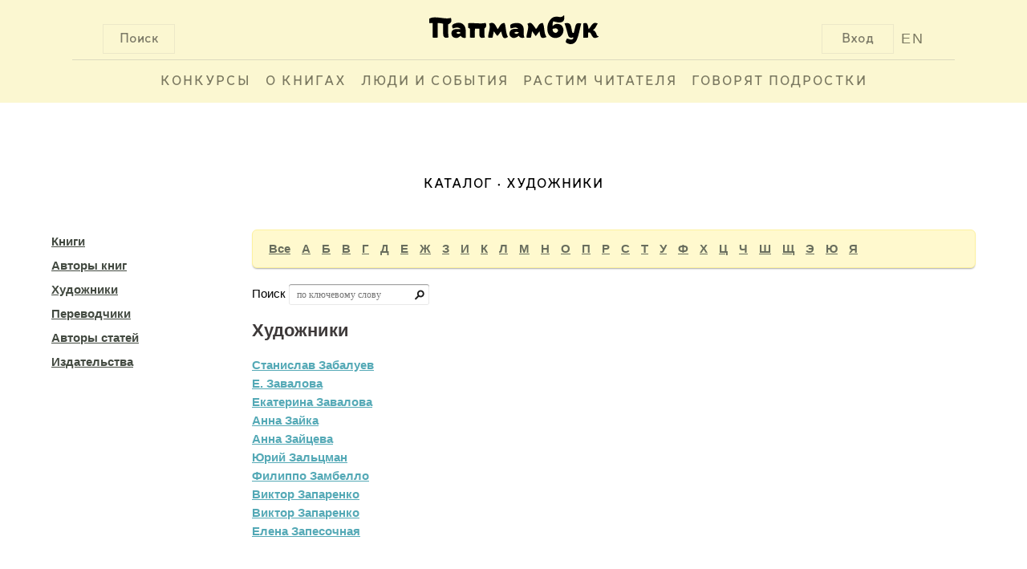

--- FILE ---
content_type: text/html; charset=UTF-8
request_url: http://www.papmambook.ru/catalog/persons/?letter=%D0%97&type=4
body_size: 6959
content:
<!DOCTYPE html>
<html lang="ru" xmlns:og="http://ogp.me/ns#">
<head>
    <meta charset="UTF-8">
    <meta name="viewport" content="width=device-width, initial-scale=1">
    <meta http-equiv="X-UA-Compatible" content="IE=edge,chrome=1"/>
    <meta name="csrf-param" content="_csrf">
    <meta name="csrf-token" content="7lLjeW60j-WzPUnVJJK2zFFbRoCXh7t4Sy6zZXXhLWuW5qCkzRIKZAFe_98u0G8guWihJoUQA-FFa6b2-2FndA==">
    <title>Художники | Папмамбук</title>
    <link href="/assets/835fdb67/css/search.css" rel="stylesheet">
<link href="/assets/46b81362/css/pagination.css" rel="stylesheet">
<link href="/css/site.css" rel="stylesheet">
<link href="/css/default.css" rel="stylesheet">
<link href="/css/libs.css" rel="stylesheet">
<!--[if IE]>
<link href="/css/fix-ie.css" rel="stylesheet">
<![endif]-->
<!--[if IE 6]>
<link href="/css/fix-ie6.css" rel="stylesheet">
<![endif]-->
<!--[if IE 7]>
<link href="/css/fix-ie7.css" rel="stylesheet">
<![endif]-->
<!--[if IE 8]>
<link href="/css/fix-ie8.css" rel="stylesheet">
<![endif]-->
<link href="/css/bem/font-smooth-fix.css" rel="stylesheet">
<link href="/css/bem/common.css" rel="stylesheet">
<link href="/css/bem/fonts.css" rel="stylesheet">
<link href="/css/bem/papmambook.css" rel="stylesheet">
<link href="/css/bem/article.css" rel="stylesheet">
<link href="/css/bem/goods.css" rel="stylesheet">
<link href="/css/bem/section.css" rel="stylesheet">
<link href="/css/bem/catalog.css" rel="stylesheet">
<link href="/css/bem/book.css" rel="stylesheet">
<link href="/css/bem/section-content.css" rel="stylesheet">
<link href="/css/bem/tooltip-classic.css" rel="stylesheet">
<link href="/css/bem/tooltip-papmambook.css" rel="stylesheet">
<link href="/css/bem/form-elements.css" rel="stylesheet">
<link href="/css/contests/contest.css" rel="stylesheet">
<link href="/assets/5bddf804/css/menu.css" rel="stylesheet">
<link href="/assets/5bddf804/css/search.css" rel="stylesheet">
<link href="/assets/5bddf804/css/legacy/search.css" rel="stylesheet">
<link href="/assets/47597f1b/css/login_popup.css" rel="stylesheet">
<link href="/assets/8eb80bc/css/alert.css" rel="stylesheet">
<link href="/assets/4c3a2e18/css/subscribe.css" rel="stylesheet"></head>
<body>

    <div class="b-page-full">
        <div class="b-page-line">
            <div class="b-head">
                <div class="b-head-logo">
                    <div class="b-button b-control b-button__search b-button-m-left">Поиск</div>

                    <a class="en-version en-version-top" href="/sections/papmambook-in-english/">EN</a>

                                            <div class="b-button b-control b-button__login b-button-m-right js-button__login">Вход</div>
                                        <a href="/">
                        <div class="b-head-logo__img"></div>
                    </a>
                </div>
                <div class="b-head__underscore"></div>
                <div class="b-menu">
                    <ul class="b-menu-entry-list" id="js-menu-entry-list">
                        <li class="b-menu__entry__icon">
                            <a class="b-control b-menu__entry__icon__link" href="javascript:void(0);"
                               onclick="menuMediator.trigger('eventResponsiveMenuToggle', 400)">МЕНЮ</a>
                        </li>
                                                    <li class="b-control b-menu-entry b-menu-entry-m-uppercase b-menu__entry-m-border js-menu-entry-main">
                                <a class="b-menu-entry__link" href="/contests/">
                                    Конкурсы                                </a>
                            </li>
                                                    <li class="b-control b-menu-entry b-menu-entry-m-uppercase b-menu__entry-m-border js-menu-entry-main">
                                <a class="b-menu-entry__link" href="/categories/o_knigah/">
                                    О книгах                                </a>
                            </li>
                                                    <li class="b-control b-menu-entry b-menu-entry-m-uppercase b-menu__entry-m-border js-menu-entry-main">
                                <a class="b-menu-entry__link" href="/categories/lyudi-i-sobytiya/">
                                    Люди и события                                </a>
                            </li>
                                                    <li class="b-control b-menu-entry b-menu-entry-m-uppercase b-menu__entry-m-border js-menu-entry-main">
                                <a class="b-menu-entry__link" href="/categories/rastim-chitatelya/">
                                    Растим читателя                                </a>
                            </li>
                                                    <li class="b-control b-menu-entry b-menu-entry-m-uppercase b-menu__entry-m-border js-menu-entry-main">
                                <a class="b-menu-entry__link" href="/sections/govoryat_podrostki/">
                                    Говорят подростки                                </a>
                            </li>
                                                <li class="b-control b-menu-entry b-menu-entry-m-non-responsive b-menu-entry__link-m-dropdown-menu-toggle js-dropdown-menu-toggle">
                            <a class="b-menu-entry__link" href="#">&#8226;&#8226;&#8226;</a>
                            <div class="b-dropdown-menu-entry b-dropdown-menu-entry-m-profile-menu">
                                <div class="b-menu-triangle b-menu-triangle-m-right"></div>
                                <ul id="js-additional-menu-entry-list" class="b-menu-entry-list">
                                                                            <li class="b-dropdown-menu-entry-item js-menu-entry-additional">
                                            <a class="b-dropdown-menu-entry__link" href="/contests/">
                                                Конкурсы                                            </a>
                                        </li>
                                                                            <li class="b-dropdown-menu-entry-item js-menu-entry-additional">
                                            <a class="b-dropdown-menu-entry__link" href="/categories/o_knigah/">
                                                О книгах                                            </a>
                                        </li>
                                                                            <li class="b-dropdown-menu-entry-item js-menu-entry-additional">
                                            <a class="b-dropdown-menu-entry__link" href="/categories/lyudi-i-sobytiya/">
                                                Люди и события                                            </a>
                                        </li>
                                                                            <li class="b-dropdown-menu-entry-item js-menu-entry-additional">
                                            <a class="b-dropdown-menu-entry__link" href="/categories/rastim-chitatelya/">
                                                Растим читателя                                            </a>
                                        </li>
                                                                            <li class="b-dropdown-menu-entry-item js-menu-entry-additional">
                                            <a class="b-dropdown-menu-entry__link" href="/sections/govoryat_podrostki/">
                                                Говорят подростки                                            </a>
                                        </li>
                                                                    </ul>
                            </div>
                        </li>
                    </ul>

                                            <div class="b-button b-control b-user-info-panel-m-responsive js-button__login">Вход</div>
                    
                    <a class="b-user-info-panel-m-responsive b-menu-entry en-version" href="/sections/papmambook-in-english/">EN</a>

                    <div class="b-control b-menu-entry b-menu-entry-m-responsive">
                        <a class="b-menu-entry__link" href="javascript:void(0);"
                           onclick="menuMediator.trigger('eventResponsiveMenuToggle', 400)">
                            &#8593;</a>
                    </div>
                </div>
                <div class="b-head-m-red b-head-m-absolute">
                    <div class="b-head__search">
                        <div class="b-search-input">
                            <input type="text"
                                   class="b-search-input__text"
                                   placeholder="Поиск"
                                   onclick="autohelp_change(1, true)"
                                   onkeyup="if(event.keyCode == 38 || event.keyCode==40) autohelp_timeout(event.keyCode, 1); else execTimeout(autohelp_timeout, event.keyCode, 1);"
                                   id="search-top-big"
                                   maxlength="100"
                                   autocomplete="off">
                        </div>
                        <div class="b-search__buttons">
                            <div class="b-control b-button b-button-close b-button-m-search-text">
                                &#10006;&nbsp;ЗАКРЫТЬ
                            </div>
                            <div class="b-control b-button b-button-clear b-button-m-search-text">
                                ОЧИСТИТЬ ПОИСК
                            </div>
                        </div>
                    </div>
                </div>
                <div class="b-search-result" id="autohelp_rows">
                    <div class="search-top-big-close"></div>
                </div>
            </div>
            <div class="js-overlay"></div>
            <div id="autohelp_rows"></div>
        </div>
    </div>

<div class="md-overlay"></div>
<div id="js-login-popup" class="modal">
    <div class="modal-content">

        <div class="b-login-popup">
            <div class="x-icon x-icon-m-position b-control js-login-close"></div>

            <div class="b-action-panel b-action-panel-m-position">
                <div class="b-action-panel-e-action b-action-panel-e-action-m-position b-control js-login"
                     data-id="js-login-via-password-content">
                    вход в <br>папмамбук
                </div>
                <div class="b-action-panel-e-action b-action-panel-e-action-m-position b-control js-login"
                     data-id="js-regiser-via-email-content">
                    новый <br>аккаунт
                </div>
                <div class="b-action-panel-e-action b-action-panel-e-action-m-position b-control js-login"
                     data-id="js-login-via-social-content">
                    через <br>соцсети
                </div>
                <div class="b-action-panel-e-action b-action-panel-e-action-m-position b-control js-login"
                     data-id="js-login-via-labirint-content">
                    через <br><span class="b-labirint-logo-small"></span> лабиринт
                </div>
            </div>

            <div class="b-user-input b-user-input-m-position">

                <div id="js-login-via-password-content" class="b-action-panel-content b-login-form">

                    <form id="js-login-via-password-form" class="js-form" action="/registration/login-ajax/" method="post" data-hint="js-login-via-password-hint">
<input type="hidden" name="_csrf" value="7lLjeW60j-WzPUnVJJK2zFFbRoCXh7t4Sy6zZXXhLWuW5qCkzRIKZAFe_98u0G8guWihJoUQA-FFa6b2-2FndA==">
                    <div class="b-login-form-element b-login-form-element-m-position">
                        <label class="b-login-form-element-m-label" for="js-email">Ваша почта</label>
                        <span class="b-login-form-element-m-input">
                            

<input type="text" id="js-email" class="b-input-element" name="LoginForm[email]" aria-required="true">

<div class="help-block"></div>
                        </span>
                    </div>

                    <div class="b-login-form-element b-login-form-element-m-position">
                        <label class="b-login-form-element-m-label" for="js-password">Пароль</label>
                        <span class="b-login-form-element-m-input">
                            

<input type="password" id="js-password" class="b-input-element" name="LoginForm[password]" aria-required="true">

<div class="help-block"></div>
                        </span>
                    </div>

                    <div class="b-hint b-hint-m-position">
                        <span id="js-login-via-password-hint" class="b-hint-e-text js-hint"></span>
                    </div>

                    <div class="b-login-footer">
                        <div id="js-login-via-password-button"
                             class="js-login-button b-control b-login-button b-login-button-m-position"
                             data-form="js-login-via-password-form"
                        >
                            <span class="b-link-m-no-decoration b-reference-link">
                        <span class="b-login-button-e-text">Войти в Папмамбук</span></span>
                        </div>

                        <span class="b-footer-label b-control b-footer-label-m-position js-password-recovery-button">
                            напомнить пароль
                        </span>
                    </div>

                    </form>
                </div>

                <div id="js-regiser-via-email-content" class="b-action-panel-content b-new-account">

                    <form id="js-register-via-email-form" class="js-form" action="/registration/signup-ajax/" method="post">
<input type="hidden" name="_csrf" value="7lLjeW60j-WzPUnVJJK2zFFbRoCXh7t4Sy6zZXXhLWuW5qCkzRIKZAFe_98u0G8guWihJoUQA-FFa6b2-2FndA==">
                    <div class="b-login-form-element b-login-form-element-m-position">
                        <label class="b-login-form-element-m-label" for="js-new-email">Ваша почта</label>
                        <span class="b-login-form-element-m-input">
                            

<input type="text" id="js-new-email" class="b-input-element" name="SignupForm[email]" aria-required="true">

<div class="help-block"></div>
                        </span>
                    </div>

                    <div class="b-login-form-element b-login-form-element-m-position">
                        <label class="b-login-form-element-m-label" for="js-username">Ваше имя</label>
                        <span class="b-login-form-element-m-input">
                            

<input type="text" id="js-username" class="b-input-element" name="SignupForm[name]" aria-required="true">

<div class="help-block"></div>
                        </span>
                    </div>

                    <div class="b-hint b-hint-m-position">
                        <span id="js-register-via-email-hint" class="b-hint-e-text js-hint"></span>
                    </div>

                    <div class="b-login-footer">

                        <div id="js-regiser-via-email-button"
                             class="js-login-button b-control b-login-button b-login-button-m-position"
                             data-form="js-register-via-email-form"
                             data-hint="js-register-via-email-hint"
                        >
                        <span class="b-link-m-no-decoration b-reference-link">
                            <span class="b-login-button-e-text">Создать аккаунт</span>
                        </span>
                        </div>
                    </div>

                    </form>
                </div>

                <div id="js-login-via-social-content" class="b-action-panel-content">

                    <div class="b-user-input b-login-social b-login-social-m-position">

                        <a title="Вконтакте"
                           href="/auth/auth/?authclient=vkontakte">
                            <span class="b-social-entry b-social-entry-m-position b-control">
                                <span class="b-social-entry-e-icon b-social-entry-e-icon-m-vk"></span>
                                <span class="b-social-entry-e-text">
                                    <span class="b-social-entry-e-text-m-full">Вконтакте</span>
                                    <span class="b-social-entry-e-text-m-short">Вк</span>
                                </span>
                            </span>
                        </a>

                        <a title="Фейсбук"
                           href="/auth/auth/?authclient=facebook">
                        <span class="b-social-entry b-social-entry-m-position b-control">
                            <span class="b-social-entry-e-icon b-social-entry-e-icon-m-fb"></span>
                            <span class="b-social-entry-e-text">
                                <span class="b-social-entry-e-text-m-full">Фейсбук</span>
                                <span class="b-social-entry-e-text-m-short">Фб</span>
                            </span>
                        </span>
                        </a>

                        <a title="Одноклассники"
                           href="/auth/auth/?authclient=odnoklassniki">
                        <span class="b-social-entry b-social-entry-m-position b-control">
                            <span class="b-social-entry-e-icon b-social-entry-e-icon-m-ok"></span>
                            <span class="b-social-entry-e-text">
                                <span class="b-social-entry-e-text-m-full">Одноклассники</span>
                                <span class="b-social-entry-e-text-m-short">Ок</span>
                            </span>
                        </span>
                        </a>

                        <a title="Мейл.ру"
                           href="/auth/auth/?authclient=mailru">
                        <span class="b-social-entry b-social-entry-m-position b-control">
                            <span class="b-social-entry-e-icon b-social-entry-e-icon-m-mail"></span>
                            <span class="b-social-entry-e-text">
                                <span class="b-social-entry-e-text-m-full">Мейл.ру</span>
                                <span class="b-social-entry-e-text-m-short">Мейл</span>
                            </span>
                        </span>
                        </a>

                        <a title="Гугл Плюс"
                           href="/auth/auth/?authclient=google">
                        <span class="b-social-entry b-social-entry-m-position b-control">
                            <span class="b-social-entry-e-icon b-social-entry-e-icon-m-gplus"></span>
                            <span class="b-social-entry-e-text">
                                <span class="b-social-entry-e-text-m-full">Гугл Плюс</span>
                                <span class="b-social-entry-e-text-m-short">Гугл+</span>
                            </span>
                        </span>
                        </a>

                        <a title="Твиттер"
                           href="/auth/auth/?authclient=twitter">
                        <span class="b-social-entry b-social-entry-m-position b-control">
                            <span class="b-social-entry-e-icon b-social-entry-e-icon-m-twi"></span>
                            <span class="b-social-entry-e-text">
                                <span class="b-social-entry-e-text-m-full">Твиттер</span>
                                <span class="b-social-entry-e-text-m-short">Твиттер</span>
                            </span>
                        </span>
                        </a>

                        <a title="ЖЖ" href="">
                        <span class="b-social-entry b-social-entry-m-position b-control">
                            <span class="b-social-entry-e-icon b-social-entry-e-icon-m-lj"></span>
                            <span class="b-social-entry-e-text">
                                <span class="b-social-entry-e-text-m-full">ЖЖ</span>
                                <span class="b-social-entry-e-text-m-short">ЖЖ</span>
                            </span>
                        </span>
                        </a>

                        <a title="Яндекс"
                           href="/auth/auth/?authclient=yandex">
                        <span class="b-social-entry b-social-entry-m-position b-control">
                            <span class="b-social-entry-e-icon b-social-entry-e-icon-m-ya"></span>
                            <span class="b-social-entry-e-text">
                                <span class="b-social-entry-e-text-m-full">Яндекс.Паспорт</span>
                                <span class="b-social-entry-e-text-m-short">Яндекс</span>
                            </span>
                        </span>
                        </a>

                    </div>

                </div>

                <div id="js-login-via-labirint-content" class="b-action-panel-content b-login-labirint">

                    <form id="js-login-via-labirint-code-form" class="js-form" action="/registration/login-labirint-ajax/" method="post">
<input type="hidden" name="_csrf" value="7lLjeW60j-WzPUnVJJK2zFFbRoCXh7t4Sy6zZXXhLWuW5qCkzRIKZAFe_98u0G8guWihJoUQA-FFa6b2-2FndA==">
                    <div class="b-login-form-element b-login-form-element-m-position b-login-form-element-m-code">
                        <label class="b-login-form-element-m-label b-login-form-element-m-label-code" for="js-email">Ваш
                            код скидки в Лабиринт.ру</label>
                        <span class="b-login-form-element-m-input">
                            

<input type="text" id="js-code" class="b-input-element" name="LabirintCodeForm[code]" aria-required="true">

<div class="help-block"></div>
                        </span>
                    </div>

                    <!--                    <div class="b-hint b-hint-m-position">
                                            <span class="b-hint-e-text js-hint">
                                                <a href="https://www.labirint.ru/cabinet/">напомнить код</a>
                                            </span>
                                        </div>-->

                    <div id="js-login-via-labirint-code-hint" class="b-hint b-hint-m-position-code">
                        <span class="b-hint-e-text js-hint"></span>
                    </div>

                    <div class="b-login-footer">
                        <div id="js-login-via-password-button"
                             class="js-login-button b-control b-login-button b-login-button-m-position"
                             data-form="js-login-via-labirint-code-form"
                             data-hint="js-login-via-labirint-code-hint"
                        >
                            <span class="b-link-m-no-decoration b-reference-link">
                                <span class="b-login-button-e-text">Войти в Папмамбук</span>
                            </span>
                        </div>
                    </div>

                    </form>
                </div>
            </div>
        </div>
    </div>
</div>

<div class="b-content b-content-m-margin-top">
    <div class="b-breadcrumbs">
        <ul class="b-breadcrumbs-list"><li class="b-breadcrumbs-e-item"><a href="/catalog/">Каталог</a></li><li class="b-breadcrumbs-e-item b-breadcrumbs-e-item-m-active">Художники</li></ul>    </div>

    
    
<div id="catalog" class="mt30">
    <div class="fleft">
        <ul class="catalog-menu">
            <li>
                <a href="/catalog/goods/">Книги</a>            </li>
            <li>
                <a href="/catalog/persons/?type=3">Авторы книг</a>            </li>
            <li>
                <a href="/catalog/persons/?type=4">Художники</a>            </li>
            <li>
                <a href="/catalog/persons/?type=5">Переводчики</a>            </li>
            <li>
                <a href="/catalog/persons/?type=6">Авторы статей</a>            </li>
            <li>
                <a href="/catalog/pubhouses/">Издательства</a>            </li>
        </ul>
    </div>
    <div id="catalog-inner">
        <div class="fleft w100">
            
<div class="filters-bloc">
    <div class="filters-alphabet noneborder">
        <div class="filters-bloc-paddings">
                            <a href="/catalog/persons/?type=4">Все</a>                            <a href="/catalog/persons/?letter=%D0%90&amp;type=4">А</a>                            <a href="/catalog/persons/?letter=%D0%91&amp;type=4">Б</a>                            <a href="/catalog/persons/?letter=%D0%92&amp;type=4">В</a>                            <a href="/catalog/persons/?letter=%D0%93&amp;type=4">Г</a>                            <a href="/catalog/persons/?letter=%D0%94&amp;type=4">Д</a>                            <a href="/catalog/persons/?letter=%D0%95&amp;type=4">Е</a>                            <a href="/catalog/persons/?letter=%D0%96&amp;type=4">Ж</a>                            <a href="/catalog/persons/?letter=%D0%97&amp;type=4">З</a>                            <a href="/catalog/persons/?letter=%D0%98&amp;type=4">И</a>                            <a href="/catalog/persons/?letter=%D0%9A&amp;type=4">К</a>                            <a href="/catalog/persons/?letter=%D0%9B&amp;type=4">Л</a>                            <a href="/catalog/persons/?letter=%D0%9C&amp;type=4">М</a>                            <a href="/catalog/persons/?letter=%D0%9D&amp;type=4">Н</a>                            <a href="/catalog/persons/?letter=%D0%9E&amp;type=4">О</a>                            <a href="/catalog/persons/?letter=%D0%9F&amp;type=4">П</a>                            <a href="/catalog/persons/?letter=%D0%A0&amp;type=4">Р</a>                            <a href="/catalog/persons/?letter=%D0%A1&amp;type=4">С</a>                            <a href="/catalog/persons/?letter=%D0%A2&amp;type=4">Т</a>                            <a href="/catalog/persons/?letter=%D0%A3&amp;type=4">У</a>                            <a href="/catalog/persons/?letter=%D0%A4&amp;type=4">Ф</a>                            <a href="/catalog/persons/?letter=%D0%A5&amp;type=4">Х</a>                            <a href="/catalog/persons/?letter=%D0%A6&amp;type=4">Ц</a>                            <a href="/catalog/persons/?letter=%D0%A7&amp;type=4">Ч</a>                            <a href="/catalog/persons/?letter=%D0%A8&amp;type=4">Ш</a>                            <a href="/catalog/persons/?letter=%D0%A9&amp;type=4">Щ</a>                            <a href="/catalog/persons/?letter=%D0%AD&amp;type=4">Э</a>                            <a href="/catalog/persons/?letter=%D0%AE&amp;type=4">Ю</a>                            <a href="/catalog/persons/?letter=%D0%AF&amp;type=4">Я</a>                    </div>
    </div>
</div>


<div class="mt20 fleft relative">
    <form id="w0" action="/catalog/persons/" method="get">
<input type="hidden" name="letter" value="З">
<input type="hidden" name="type" value="4">
    Поиск
    
    <input type="text" id="searchform-entry" class="search-text" name="SearchForm[entry]" placeholder="по ключевому слову">
    <button type="submit" class="search-submit"></button>
    
    </form>
</div>

<div class="cleaner"></div>
<h2 class="black">Художники</h2>

<div id="catalog-updates">
    <ul>
                    <li class="catalog-item">
                <a href="/catalog/persons/351/">Станислав  Забалуев</a>            </li>
                    <li class="catalog-item">
                <a href="/catalog/persons/1405/">Е.  Завалова</a>            </li>
                    <li class="catalog-item">
                <a href="/catalog/persons/4311/">Екатерина  Завалова</a>            </li>
                    <li class="catalog-item">
                <a href="/catalog/persons/5375/">Анна  Зайка</a>            </li>
                    <li class="catalog-item">
                <a href="/catalog/persons/5054/">Анна  Зайцева</a>            </li>
                    <li class="catalog-item">
                <a href="/catalog/persons/2425/">Юрий  Зальцман</a>            </li>
                    <li class="catalog-item">
                <a href="/catalog/persons/4701/">Филиппо  Замбелло</a>            </li>
                    <li class="catalog-item">
                <a href="/catalog/persons/2322/">Виктор  Запаренко</a>            </li>
                    <li class="catalog-item">
                <a href="/catalog/persons/1839/">Виктор  Запаренко</a>            </li>
                    <li class="catalog-item">
                <a href="/catalog/persons/5091/">Елена  Запесочная</a>            </li>
            </ul>
</div>

    <div class="text-center">
        <div class="b-ajax-pagination"><ul class="pagination hidden"><li class="prev disabled"><span>&laquo;</span></li>
<li class="active"><a href="/catalog/persons/?letter=%D0%97&amp;type=4&amp;page=1&amp;per-page=10" data-page="0">1</a></li>
<li><a href="/catalog/persons/?letter=%D0%97&amp;type=4&amp;page=2&amp;per-page=10" data-page="1">2</a></li>
<li><a href="/catalog/persons/?letter=%D0%97&amp;type=4&amp;page=3&amp;per-page=10" data-page="2">3</a></li>
<li><a href="/catalog/persons/?letter=%D0%97&amp;type=4&amp;page=4&amp;per-page=10" data-page="3">4</a></li>
<li class="next"><a href="/catalog/persons/?letter=%D0%97&amp;type=4&amp;page=2&amp;per-page=10" data-page="1">&raquo;</a></li></ul></div><div class="b-pagination-container b-pagination-container-m-margin"><ul class="b-pagination"><li class="b-pagination-item b-pagination-item-m-padding-right" rel="prev"><span>Назад</span></li>
<li class="b-pagination-item"><a class="b-pagination__link b-pagination__link-m-active" href="/catalog/persons/?letter=%D0%97&amp;type=4&amp;page=1&amp;per-page=10" data-page="0">1</a></li>
<li class="b-pagination-item"><a class="b-pagination__link" href="/catalog/persons/?letter=%D0%97&amp;type=4&amp;page=2&amp;per-page=10" data-page="1">2</a></li>
<li class="b-pagination-item"><a class="b-pagination__link" href="/catalog/persons/?letter=%D0%97&amp;type=4&amp;page=3&amp;per-page=10" data-page="2">3</a></li>
<li class="b-pagination-item"><a class="b-pagination__link" href="/catalog/persons/?letter=%D0%97&amp;type=4&amp;page=4&amp;per-page=10" data-page="3">4</a></li>
<li class="b-pagination-item b-pagination-item-m-padding-left" rel="next"><a class="b-pagination__link" href="/catalog/persons/?letter=%D0%97&amp;type=4&amp;page=2&amp;per-page=10" data-page="1">Вперёд</a></li></ul></div>    </div>

        </div>
    </div>
    <div class="cleaner"></div>
</div>

    <div class="subscribe_block on_fullscreen mt30">
    <div class="subscribe_text">
        <div class="main_text">Все главное на Папмамбуке</div>
        <div class="desc_text">Подпишитесь на материалы «Папмамбука» – и каждую неделю вы будете узнавать интересное
            о книгах, их создателях и читающих детях.
        </div>
    </div>
    <div class="subscribe_form">
        <form id="js-subscribe-via-email-form" class="js-form-subscribe" action="/subscribe/subscribe-ajax/" method="post" data-hint="js-subscribe-via-email-hint">
<input type="hidden" name="_csrf" value="7lLjeW60j-WzPUnVJJK2zFFbRoCXh7t4Sy6zZXXhLWuW5qCkzRIKZAFe_98u0G8guWihJoUQA-FFa6b2-2FndA==">
        <span class="b-login-form-element-m-input">
            <div class="form-group field-js-subscribe-email required">
<input type="text" id="js-subscribe-email" class="b-input-element" name="SubscribeForm[email]" placeholder="Ваша почта" aria-required="true">
</div>        </span>

        <div class="b-hint">
            <span id="js-subscribe-via-email-hint" class="b-hint-e-text js-hint js-hint-subscribe"></span>
        </div>

        <div id="js-subscribe-via-email-button"
             class="js-login-button b-control b-login-button"
             data-form="js-subscribe-via-email-form"
        >
                            <span class="b-link-m-no-decoration b-reference-link">
                        <span class="b-login-button-e-text">Подписаться</span></span>
        </div>
        </form>    </div>
</div>
    <div id="bottom" style="clear: both">
    <div id="bottom-logo">
        <img src="/images/design/logo-bottom.png" alt="Папмамбук"/>
    </div>
    <div class="bottom-copyright">
        &copy; 2026 «Папмамбук» - Интернет-журнал<br/>
        для тех, кто читает детям..
    </div>
    <div class="bottom-copyright">
        Все права защищены.<br/>
        Перепечатка материалов разрешается<br/>
        только с ссылкой на сайт «Папмамбук».
    </div>
</div></div>
<div class="cleaner"></div>
<script src="/js/metrics/metrics.js"></script>
<script src="/assets/c898639b/jquery.js"></script>
<script src="/assets/1e5e93ae/yii.js"></script>
<script src="/assets/1e5e93ae/yii.validation.js"></script>
<script src="/assets/1e5e93ae/yii.activeForm.js"></script>
<script src="/assets/3ecad390/callbacks.js"></script>
<script src="/assets/3ecad390/jquery-ias.js"></script>
<script src="/assets/3ecad390/extension/history.js"></script>
<script src="/assets/3ecad390/extension/noneleft.js"></script>
<script src="/assets/3ecad390/extension/paging.js"></script>
<script src="/assets/3ecad390/extension/spinner.js"></script>
<script src="/assets/3ecad390/extension/trigger.js"></script>
<script src="/js/new_js.js"></script>
<script src="/js/bem/common.js"></script>
<script src="/js/bem/book.js"></script>
<script src="/js/bem/tooltip.js"></script>
<script src="/assets/5bddf804/js/menu.js"></script>
<script src="/assets/5bddf804/js/legacy/search.js"></script>
<script src="/assets/47597f1b/js/login_popup.js"></script>
<script src="/assets/8eb80bc/js/alert.js"></script>
<script src="/assets/4c3a2e18/js/subscribe.js"></script>
<script type="text/javascript">jQuery(document).ready(function () {
jQuery('#w0').yiiActiveForm([{"id":"searchform-entry","name":"entry","container":".field-searchform-entry","input":"#searchform-entry","validate":function (attribute, value, messages, deferred, $form) {yii.validation.required(value, messages, {"message":"Необходимо заполнить «Запрос»."});yii.validation.string(value, messages, {"message":"Значение «Запрос» должно быть строкой.","skipOnEmpty":1});value = yii.validation.trim($form, attribute, []);yii.validation.regularExpression(value, messages, {"pattern":/^[a-zA-Zа-яА-Я0-9]+/i,"not":false,"message":"Значение «Запрос» неверно.","skipOnEmpty":1});}}], []);
var w1_ias = jQuery.ias({"container":"#catalog-updates","item":".catalog-item","pagination":".list-view .pagination","next":".next a","delay":300,"negativeMargin":10});
w1_ias.extension(new IASPagingExtension(""));
w1_ias.extension(new IASSpinnerExtension({"html":"<div class=\"b-pagination-ajax ias-spinner\" style=\"text-align: center;\"><img src=\"{src}\"/></div>"}));
w1_ias.extension(new IASTriggerExtension({"text":"Загрузить ещё","html":"<div class=\"b-pagination-ajax b-pagination-ajax-m-position-small\"><div class=\"b-pagination-ajax-button b-pagination-ajax-button-m-small\"><a class=\"b-pagination__link b-pagination__link-m-small\">{text}</a></div></div>","offset":0}));
w1_ias.extension(new IASNoneLeftExtension({"text":"","html":"<div class=\"ias-noneleft\" style=\"text-align: center;\">{text}</div>"}));
w1_ias.extension(new IASHistoryExtension({"prev":".previous"}));
jQuery('#js-login-via-password-form').yiiActiveForm([{"id":"loginform-email","name":"email","container":".field-js-email","input":"#js-email","enableAjaxValidation":true,"validateOnChange":false,"validate":function (attribute, value, messages, deferred, $form) {yii.validation.required(value, messages, {"message":"Необходимо заполнить «Ваша почта»."});yii.validation.email(value, messages, {"pattern":/^[a-zA-Z0-9!#$%&'*+\/=?^_`{|}~-]+(?:\.[a-zA-Z0-9!#$%&'*+\/=?^_`{|}~-]+)*@(?:[a-zA-Z0-9](?:[a-zA-Z0-9-]*[a-zA-Z0-9])?\.)+[a-zA-Z0-9](?:[a-zA-Z0-9-]*[a-zA-Z0-9])?$/,"fullPattern":/^[^@]*<[a-zA-Z0-9!#$%&'*+\/=?^_`{|}~-]+(?:\.[a-zA-Z0-9!#$%&'*+\/=?^_`{|}~-]+)*@(?:[a-zA-Z0-9](?:[a-zA-Z0-9-]*[a-zA-Z0-9])?\.)+[a-zA-Z0-9](?:[a-zA-Z0-9-]*[a-zA-Z0-9])?>$/,"allowName":false,"message":"Значение «Ваша почта» не является правильным email адресом.","enableIDN":false,"skipOnEmpty":1});}},{"id":"loginform-password","name":"password","container":".field-js-password","input":"#js-password","enableAjaxValidation":true,"validateOnChange":false,"validate":function (attribute, value, messages, deferred, $form) {yii.validation.required(value, messages, {"message":"Необходимо заполнить «Пароль»."});}}], {"validationUrl":"\/auth\/validate-login-ajax\/"});
jQuery('#js-register-via-email-form').yiiActiveForm([{"id":"signupform-email","name":"email","container":".field-js-new-email","input":"#js-new-email","enableAjaxValidation":true,"validate":function (attribute, value, messages, deferred, $form) {value = yii.validation.trim($form, attribute, []);yii.validation.required(value, messages, {"message":"Необходимо заполнить «Ваша почта»."});yii.validation.email(value, messages, {"pattern":/^[a-zA-Z0-9!#$%&'*+\/=?^_`{|}~-]+(?:\.[a-zA-Z0-9!#$%&'*+\/=?^_`{|}~-]+)*@(?:[a-zA-Z0-9](?:[a-zA-Z0-9-]*[a-zA-Z0-9])?\.)+[a-zA-Z0-9](?:[a-zA-Z0-9-]*[a-zA-Z0-9])?$/,"fullPattern":/^[^@]*<[a-zA-Z0-9!#$%&'*+\/=?^_`{|}~-]+(?:\.[a-zA-Z0-9!#$%&'*+\/=?^_`{|}~-]+)*@(?:[a-zA-Z0-9](?:[a-zA-Z0-9-]*[a-zA-Z0-9])?\.)+[a-zA-Z0-9](?:[a-zA-Z0-9-]*[a-zA-Z0-9])?>$/,"allowName":false,"message":"Значение «Ваша почта» не является правильным email адресом.","enableIDN":false,"skipOnEmpty":1});yii.validation.string(value, messages, {"message":"Значение «Ваша почта» должно быть строкой.","max":50,"tooLong":"Значение «Ваша почта» должно содержать максимум 50 символов.","skipOnEmpty":1});}},{"id":"signupform-name","name":"name","container":".field-js-username","input":"#js-username","enableAjaxValidation":true,"validate":function (attribute, value, messages, deferred, $form) {value = yii.validation.trim($form, attribute, []);yii.validation.required(value, messages, {"message":"Необходимо заполнить «Имя на сайте»."});yii.validation.string(value, messages, {"message":"Значение «Имя на сайте» должно быть строкой.","min":2,"tooShort":"Значение «Имя на сайте» должно содержать минимум 2 символа.","max":50,"tooLong":"Значение «Имя на сайте» должно содержать максимум 50 символов.","skipOnEmpty":1});yii.validation.regularExpression(value, messages, {"pattern":/^[А-Яа-я][А-Яа-я0-9]/i,"not":false,"message":"Мы хотели бы общаться на русском языке","skipOnEmpty":1});}}], {"validationUrl":"\/auth\/validate-signup-ajax\/"});
jQuery('#js-login-via-labirint-code-form').yiiActiveForm([{"id":"labirintcodeform-code","name":"code","container":".field-js-code","input":"#js-code","validateOnChange":false,"validateOnBlur":false,"validate":function (attribute, value, messages, deferred, $form) {yii.validation.required(value, messages, {"message":"Необходимо заполнить «Ваш код скидки»."});}}], []);
jQuery('#js-subscribe-via-email-form').yiiActiveForm([{"id":"subscribeform-email","name":"email","container":".field-js-subscribe-email","input":"#js-subscribe-email","enableAjaxValidation":true,"validateOnChange":false,"validate":function (attribute, value, messages, deferred, $form) {value = yii.validation.trim($form, attribute, []);yii.validation.required(value, messages, {"message":"Необходимо заполнить «Ваша почта»."});yii.validation.email(value, messages, {"pattern":/^[a-zA-Z0-9!#$%&'*+\/=?^_`{|}~-]+(?:\.[a-zA-Z0-9!#$%&'*+\/=?^_`{|}~-]+)*@(?:[a-zA-Z0-9](?:[a-zA-Z0-9-]*[a-zA-Z0-9])?\.)+[a-zA-Z0-9](?:[a-zA-Z0-9-]*[a-zA-Z0-9])?$/,"fullPattern":/^[^@]*<[a-zA-Z0-9!#$%&'*+\/=?^_`{|}~-]+(?:\.[a-zA-Z0-9!#$%&'*+\/=?^_`{|}~-]+)*@(?:[a-zA-Z0-9](?:[a-zA-Z0-9-]*[a-zA-Z0-9])?\.)+[a-zA-Z0-9](?:[a-zA-Z0-9-]*[a-zA-Z0-9])?>$/,"allowName":false,"message":"Кажется, это не почта","enableIDN":false,"skipOnEmpty":1});yii.validation.string(value, messages, {"message":"Значение «Ваша почта» должно быть строкой.","max":100,"tooLong":"Значение «Ваша почта» должно содержать максимум 100 символов.","skipOnEmpty":1});}}], {"validationUrl":"\/subscribe\/validate-email-ajax\/"});
});</script><noscript>
    <div><img src="https://mc.yandex.ru/watch/38930265" style="position:absolute; left:-9999px;" alt=""/></div>
</noscript>
</body>
</html>


--- FILE ---
content_type: text/css
request_url: http://www.papmambook.ru/assets/835fdb67/css/search.css
body_size: 768
content:
.mt20 {
    margin-top: 20px;
}

.fleft {
    float: left;
}

.relative {
    position: relative;
}

.search-text {
    width: 145px;
    height: 26px;
    font: 12px/26px Times New Roman;
    color: #706363;
    padding: 0 20px 0 10px;
    border: none;
    background: url(/images/design/search-field.png) no-repeat;
}

.search-submit {
    width: 13px;
    height: 13px;
    position: absolute;
    top: 7px;
    right: 5px;
    border: none;
    background: #fff url(/images/design/search-button.png) no-repeat;
    cursor: pointer;
}

.search-submit-large {
    position: relative;
    width: 32px;
    height: 32px;
    top: 16px;
    right: 5px;
    border: none;
    background: #fff url(/images/design/search-button-big.png) no-repeat;
    cursor: pointer;
}


--- FILE ---
content_type: image/svg+xml
request_url: http://www.papmambook.ru/images/design/social/lj.svg
body_size: 2376
content:
<?xml version="1.0" encoding="UTF-8" standalone="no"?>
<svg width="37px" height="38px" viewBox="0 0 37 38" version="1.1" xmlns="http://www.w3.org/2000/svg" xmlns:xlink="http://www.w3.org/1999/xlink">
    <!-- Generator: Sketch 39.1 (31720) - http://www.bohemiancoding.com/sketch -->
    <title>lj</title>
    <desc>Created with Sketch.</desc>
    <defs></defs>
    <g id="Page-1" stroke="none" stroke-width="1" fill="none" fill-rule="evenodd">
        <g id="Authorization" transform="translate(-1685.000000, -372.000000)">
            <g id="lj" transform="translate(1685.000000, 372.000000)">
                <path d="" id="Fill-1" fill="#000000"></path>
                <path d="M22.1473887,34.08719 C24.2942645,29.0105484 28.2810759,24.9304842 33.251801,22.7168323 L33.2535062,22.7168323 L15.8261269,4.99546401 L15.8158956,4.99546401 C10.8434653,7.21258827 6.86006429,11.2891801 4.70977806,16.3692941 L22.1473887,34.08719" id="Fill-2" fill="#FF2F00"></path>
                <path d="M34.5017295,28.7692169 C31.6164921,30.0540031 29.299094,32.425649 28.052576,35.3719762 L36.188195,37.0873394 L34.5017295,28.7692169" id="Fill-3" fill="#FF2F00"></path>
                <path d="" id="Stroke-4" stroke="#00303F"></path>
                <path d="M29.8737542,21.7358807 L31.6864063,23.5797225 L32.8306109,29.121665 L33.5212262,32.5159312 L32.1041859,34.4535277 L28.4089676,33.673975 L22.9948845,32.4968331 L19.0404723,28.479272 L29.8737542,21.7358807 M30.1295376,19.541327 L16.3018842,28.1493944 L22.1473887,34.08719 L28.052576,35.3719762 L32.8220848,36.3772346 L35.3458149,32.9291462 L34.5017295,28.7692169 L33.251801,22.7168323 L30.1295376,19.541327" id="Fill-5" fill="#FF2F00"></path>
                <path d="M10.7530884,2.28699585 L14.2777844,5.87224377 L15.6385524,11.5999595 L15.0792393,12.8100891 L6.31609815,15.5446003 L2.04792493,11.200634 C3.9424277,7.34974788 6.9794299,4.23848188 10.7530884,2.28699585 L10.7530884,2.28699585 Z M11.1128905,0.198350207 L11.1043644,0.198350207 C6.13363928,2.41547447 2.14853308,6.49206629 -4.79221817e-05,11.5704441 L5.83352003,17.5117121 L16.3018842,14.2441883 L17.4375627,11.7857326 L15.8227165,4.98851922 L11.1128905,0.198350207 L11.1128905,0.198350207 Z M4.70977806,16.3692941 L5.83352003,17.5117121 L4.70977806,16.3692941 L4.70977806,16.3692941 Z" id="Fill-6" fill="#FF2F00"></path>
            </g>
        </g>
    </g>
</svg>

--- FILE ---
content_type: application/javascript
request_url: http://www.papmambook.ru/assets/3ecad390/extension/trigger.js
body_size: 1110
content:
/**
 * IAS Trigger Extension
 * An IAS extension to show a trigger link to load the next page
 * http://infiniteajaxscroll.com
 *
 * This file is part of the Infinite AJAX Scroll package
 *
 * Copyright 2014-2017 Webcreate (Jeroen Fiege)
 */

var IASTriggerExtension = function(options) {
  options = jQuery.extend({}, this.defaults, options);

  this.ias = null;
  this.html = (options.html).replace('{text}', options.text);
  this.htmlPrev = (options.htmlPrev).replace('{text}', options.textPrev);
  this.enabled = true;
  this.count = 0;
  this.offset = options.offset;
  this.$triggerNext = null;
  this.$triggerPrev = null;

  /**
   * Shows trigger for next page
   */
  this.showTriggerNext = function() {
    if (!this.enabled) {
      return true;
    }

    if (false === this.offset || ++this.count < this.offset) {
      return true;
    }

    var $trigger = this.$triggerNext || (this.$triggerNext = this.createTrigger(this.next, this.html));
    var $lastItem = this.ias.getLastItem();

    $lastItem.after($trigger);
    $trigger.fadeIn();

    return false;
  };

  /**
   * Shows trigger for previous page
   */
  this.showTriggerPrev = function() {
    if (!this.enabled) {
      return true;
    }

    var $trigger = this.$triggerPrev || (this.$triggerPrev = this.createTrigger(this.prev, this.htmlPrev));
    var $firstItem = this.ias.getFirstItem();

    $firstItem.before($trigger);
    $trigger.fadeIn();

    return false;
  };

  this.onRendered = function() {
    this.enabled = true;
  };

  /**
   * @param clickCallback
   * @returns {*|jQuery}
   * @param {string} html
   */
  this.createTrigger = function(clickCallback, html) {
    var uid = (new Date()).getTime(),
        $trigger;

    html = html || this.html;
    $trigger = jQuery(html).attr('id', 'ias_trigger_' + uid);

    $trigger.hide();
    $trigger.on('click', jQuery.proxy(clickCallback, this));

    return $trigger;
  };

  return this;
};

/**
 * @public
 * @param {object} ias
 */
IASTriggerExtension.prototype.bind = function(ias) {
  var self = this;

  this.ias = ias;

  ias.on('next', jQuery.proxy(this.showTriggerNext, this), this.priority);
  ias.on('rendered', jQuery.proxy(this.onRendered, this), this.priority);

  try {
    ias.on('prev', jQuery.proxy(this.showTriggerPrev, this), this.priority);
  } catch (exception) {}
};

/**
 * @public
 * @param {object} ias
 */
IASTriggerExtension.prototype.unbind = function(ias) {
  ias.off('next', this.showTriggerNext);
  ias.off('rendered', this.onRendered);

  try {
    ias.off('prev', this.showTriggerPrev);
  } catch (exception) {}
};

/**
 * @public
 */
IASTriggerExtension.prototype.next = function() {
  this.enabled = false;
  this.ias.pause();

  if (this.$triggerNext) {
    this.$triggerNext.remove();
    this.$triggerNext = null;
  }

  this.ias.next();
};

/**
 * @public
 */
IASTriggerExtension.prototype.prev = function() {
  this.enabled = false;
  this.ias.pause();

  if (this.$triggerPrev) {
    this.$triggerPrev.remove();
    this.$triggerPrev = null;
  }

  this.ias.prev();
};

/**
 * @public
 */
IASTriggerExtension.prototype.defaults = {
  text: 'Load more items',
  html: '<div class="ias-trigger ias-trigger-next" style="text-align: center; cursor: pointer;"><a>{text}</a></div>',
  textPrev: 'Load previous items',
  htmlPrev: '<div class="ias-trigger ias-trigger-prev" style="text-align: center; cursor: pointer;"><a>{text}</a></div>',
  offset: 0
};

/**
 * @public
 * @type {number}
 */
IASTriggerExtension.prototype.priority = 1000;
